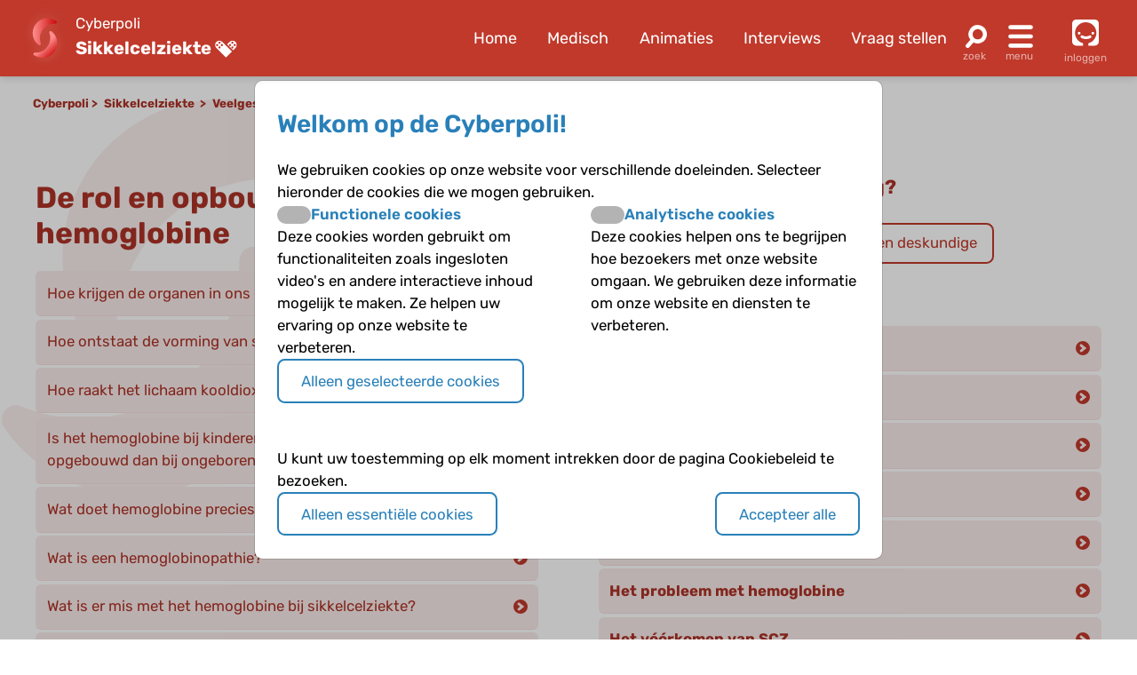

--- FILE ---
content_type: text/html; charset=UTF-8
request_url: https://www.cyberpoli.nl/sikkelcel/faq/onderwerp/30
body_size: 5217
content:
<!DOCTYPE html>
<html lang="nl">
    <head>
        
        <meta http-equiv="X-UA-Compatible" content="IE=edge" />
        <meta http-equiv="Content-Type" content="text/html; charset=UTF-8" />
        <meta charset="utf-8" />
        <meta http-equiv="Content-Language" content="nl" />
        <meta name="viewport" content="width=device-width, initial-scale=1.0" />

        
        
                                                                                                                <title>Sikkelcelziekte - De rol en opbouw van hemoglobine | Cyberpoli</title>


        <script>
                                    var globals = {"siteRoot":"\/","siteSubRoot":"\/sikkelcel"};
        </script>

                        

                            <script type="application/ld+json">{"@context":"https:\/\/schema.org","@type":"BreadcrumbList","itemListElement":[{"@type":"ListItem","position":1,"item":"https:\/\/www.cyberpoli.nl\/sikkelcel","name":"Sikkelcelziekte"},{"@type":"ListItem","position":2,"name":"Veelgestelde vragen","item":"https:\/\/www.cyberpoli.nl\/sikkelcel\/faq\/overzicht"},{"@type":"ListItem","position":3,"name":"De rol en opbouw van hemoglobine"}]}</script>
        
                    <link href="/bundles/cookieconsent/cookie-consent.07136ecd.css" rel="stylesheet" />
            <link rel="stylesheet" href="/build/custom-cookie-consent.cd0ceeae.css" integrity="sha384-momXEu/0L78EQtnB6t7TCZvtk1tO46HPsRfg2WuJ6mMDThC/mdoBtvVhr7ll1pqU">

            <link rel="stylesheet" href="/build/125.c10fd933.css" integrity="sha384-rlhgA90Kh5Wz2An0H5DaBXw5RhTmNjnqRcyR6jt0WdOa6XsL7Lw1ueYYZo33D8VA"><link rel="stylesheet" href="/build/main.ebb3ba3e.css" integrity="sha384-/sibWlL9F5SdB2p0+hCk+T9NjwqLPhbZ2zvTVP7rM6IkmVANTS9AZ4L9L9gI10qN">

            
            
            
            
            
            
            
                    
    </head>


    <body class="">

    
            <header class="header-wrapper disease-sikkelcel">
    <div class="header">
        <div class="poli-info">
            <a href="/sikkelcel/" class="disease-icon disease-sikkelcel"></a>
            <div class="poli-names">
                                    <a href="/">
                        <span>Cyberpoli</span>
                    </a>
                                <div class="cp-logo-with-menu">
                    <a id="poli-menu-button" class="poli-menu-button" href="#">
                        <span class="brand-name">Sikkelcelziekte</span>
                        <span class="icon-inline icon-caret"></span>
                    </a>
                </div>
            </div>
        </div>
        <div class="poli-menu">
            <ul class="quick-menu">
                <li><a href="/sikkelcel/">Home</a></li>
                                    <li>
                        <a href="/sikkelcel/medisch">
                                                            Medisch
                                                    </a>
                    </li>
                                <li class="show-lg">
                    <a href="/sikkelcel/animaties">
                        Animaties
                    </a>
                </li>
                <li>
                    <a href="/sikkelcel/interviews">
                        Interviews
                    </a>
                </li>
                <li>
                    <a href="/sikkelcel/vraag/stellen">
                        Vraag stellen
                    </a>
                </li>
            </ul>
            <a href="#" id="poli-search-button" class="poli-search" ></a>
            <a href="#" id="poli-burger-button" class="poli-burger"></a>

                            <a class="poli-login" href="/sikkelcel/login">
                    <div class="poli-user"></div>
                    <span class="poli-user-text">inloggen</span>
                </a>
                    </div>
    </div>
    <div id="poli-burger-menu" class="poli-burger-menu" style="display: none">
        <ul class="menu-items">
            <li class="mi-heading">Sikkelcelziekte</li>
            <li><a href="/sikkelcel/" class="mi-ico-home">Home Sikkelcelziekte</a></li>
            <li><a href="/over_ons" class="mi-ico-about">Over ons</a></li>
                            <li>
                    <a href="/sikkelcel/medisch" class="mi-ico-medisch">
                                                    Medische informatie
                                            </a>
                </li>
                        <li><a href="/sikkelcel/animaties" class="mi-ico-play">Animaties</a></li>
            <li><a href="/sikkelcel/faq/overzicht" class="mi-ico-faq">Alle vragen over Sikkelcelziekte</a></li>
            <li><a href="/sikkelcel/vraag/stellen" class="mi-ico-sjv">Stel je vraag</a></li>
        </ul>
        <ul class="menu-items">
            <li class="mi-heading">Meer informatie</li>
            <li><a href="/sikkelcel/interviews" class="mi-ico-intvw">Interviews</a></li>
                            <li><a href="/sikkelcel/themas" class="mi-ico-themas">Themas</a></li>
                                        <li><a href="/sikkelcel/links" class="mi-ico-links">Links</a></li>
                        <li><a href="/sikkelcel/nieuws" class="mi-ico-nieuws">Nieuws</a></li>
        </ul>
        <ul class="menu-items">
            <li class="mi-heading">Social</li>
            <li><a href="/sikkelcel/forums" class="mi-ico-forum">Forum</a></li>
            <li><a href="/sikkelcel/activiteiten" class="mi-ico-map">Activiteiten</a></li>
            <li><a href="/sikkelcel/columns" class="mi-ico-columns">Columns</a></li>
            <li><a href="/sikkelcel/vriendenzoeker" class="mi-ico-vrienden">Vriendenzoeker</a></li>
        </ul>
        <ul class="menu-items">
            <li class="mi-heading">Algemeen</li>
            <li><a href="/sikkelcel/a-z" class="mi-ico-az">Onderwerpen A-Z</a></li>
        </ul>

    </div>
    <div id="poli-search-window" class="poli-search-window" style="display: none">
        <form action="/sikkelcel/vraag/zoeken" method="get">
            <div class="searchfield">
                <input type="search" name="vraag" placeholder="Waar ben je naar op zoek?" class="" value="" />
                <button type="submit" class="search-icon"><span class="icon-search"></span></button>
            </div>
        </form>
    </div>
    <div id="poli-menu" class="poli-select-menu" style="display: none">
        <ul class="listing poli-menu-list wide-block">
                            <li>
                    <a href="/autisme/">
                        <div class="disease-icon disease-autisme"></div>
                        <span class="text">ASS (autisme)</span>
                    </a>
                </li>
                            <li>
                    <a href="/astma/">
                        <div class="disease-icon disease-astma"></div>
                        <span class="text">Astma</span>
                    </a>
                </li>
                            <li>
                    <a href="/bloedplaatjesaandoeningen/">
                        <div class="disease-icon disease-bloedplaatjesaandoeningen"></div>
                        <span class="text">Bloedplaatjes­aandoeningen (ITP en CTP)</span>
                    </a>
                </li>
                            <li>
                    <a href="/buikpijn/">
                        <div class="disease-icon disease-buikpijn"></div>
                        <span class="text">Buikpijn</span>
                    </a>
                </li>
                            <li>
                    <a href="/buitengewoneervaringen/">
                        <div class="disease-icon disease-buitengewoneervaringen"></div>
                        <span class="text">Buitengewone ervaringen</span>
                    </a>
                </li>
                            <li>
                    <a href="/coeliakie/">
                        <div class="disease-icon disease-coeliakie"></div>
                        <span class="text">Coeliakie</span>
                    </a>
                </li>
                            <li>
                    <a href="/craniofaryngeoom/">
                        <div class="disease-icon disease-craniofaryngeoom"></div>
                        <span class="text">Craniofaryngeoom</span>
                    </a>
                </li>
                            <li>
                    <a href="/cvs/">
                        <div class="disease-icon disease-cvs"></div>
                        <span class="text">CVS</span>
                    </a>
                </li>
                            <li>
                    <a href="/cf/">
                        <div class="disease-icon disease-cf"></div>
                        <span class="text">Cystic Fibrosis</span>
                    </a>
                </li>
                            <li>
                    <a href="/diabetes/">
                        <div class="disease-icon disease-diabetes"></div>
                        <span class="text">Diabetes</span>
                    </a>
                </li>
                            <li>
                    <a href="/downsyndroom/">
                        <div class="disease-icon disease-downsyndroom"></div>
                        <span class="text">Downsyndroom</span>
                    </a>
                </li>
                            <li>
                    <a href="/epilepsie/">
                        <div class="disease-icon disease-epilepsie"></div>
                        <span class="text">Epilepsie</span>
                    </a>
                </li>
                            <li>
                    <a href="/hae/">
                        <div class="disease-icon disease-hae"></div>
                        <span class="text">HAE</span>
                    </a>
                </li>
                            <li>
                    <a href="/aha/">
                        <div class="disease-icon disease-aha"></div>
                        <span class="text">Hartenkinderen</span>
                    </a>
                </li>
                            <li>
                    <a href="/hemofilie/">
                        <div class="disease-icon disease-hemofilie"></div>
                        <span class="text">Hemofilie</span>
                    </a>
                </li>
                            <li>
                    <a href="/sferocytose/">
                        <div class="disease-icon disease-sferocytose"></div>
                        <span class="text">Hereditaire sferocytose</span>
                    </a>
                </li>
                            <li>
                    <a href="/hersentumoren/">
                        <div class="disease-icon disease-hersentumoren"></div>
                        <span class="text">Hersentumoren</span>
                    </a>
                </li>
                            <li>
                    <a href="/hiv/">
                        <div class="disease-icon disease-hiv"></div>
                        <span class="text">HIV</span>
                    </a>
                </li>
                            <li>
                    <a href="/hoofdpijn/">
                        <div class="disease-icon disease-hoofdpijn"></div>
                        <span class="text">Hoofdpijn</span>
                    </a>
                </li>
                            <li>
                    <a href="/hypofyse/">
                        <div class="disease-icon disease-hypofyse"></div>
                        <span class="text">Hypofyse</span>
                    </a>
                </li>
                            <li>
                    <a href="/ibd/">
                        <div class="disease-icon disease-ibd"></div>
                        <span class="text">IBD</span>
                    </a>
                </li>
                            <li>
                    <a href="/dsd/">
                        <div class="disease-icon disease-dsd"></div>
                        <span class="text">Intersekse en DSD</span>
                    </a>
                </li>
                            <li>
                    <a href="/jeugdreuma/">
                        <div class="disease-icon disease-jeugdreuma"></div>
                        <span class="text">Jeugdreuma e.a.</span>
                    </a>
                </li>
                            <li>
                    <a href="/klinefelter/">
                        <div class="disease-icon disease-klinefelter"></div>
                        <span class="text">Klinefelter</span>
                    </a>
                </li>
                            <li>
                    <a href="/neurofibromatose/">
                        <div class="disease-icon disease-neurofibromatose"></div>
                        <span class="text">NF1 (neurofibromatose)</span>
                    </a>
                </li>
                            <li>
                    <a href="/nieren/">
                        <div class="disease-icon disease-nieren"></div>
                        <span class="text">Nieraandoeningen</span>
                    </a>
                </li>
                            <li>
                    <a href="/huilbaby/">
                        <div class="disease-icon disease-huilbaby"></div>
                        <span class="text">Onrustige baby&#039;s en Huilbaby&#039;s</span>
                    </a>
                </li>
                            <li>
                    <a href="/psychose/">
                        <div class="disease-icon disease-psychose"></div>
                        <span class="text">Psychose</span>
                    </a>
                </li>
                            <li>
                    <a href="/schildklier/">
                        <div class="disease-icon disease-schildklier"></div>
                        <span class="text">Schildklier</span>
                    </a>
                </li>
                            <li>
                    <a href="/sikkelcel/">
                        <div class="disease-icon disease-sikkelcel"></div>
                        <span class="text">Sikkelcelziekte</span>
                    </a>
                </li>
                            <li>
                    <a href="/thalassemie/">
                        <div class="disease-icon disease-thalassemie"></div>
                        <span class="text">Thalassemie</span>
                    </a>
                </li>
                            <li>
                    <a href="/trombose/">
                        <div class="disease-icon disease-trombose"></div>
                        <span class="text">Trombose</span>
                    </a>
                </li>
                            <li>
                    <a href="/willebrand/">
                        <div class="disease-icon disease-willebrand"></div>
                        <span class="text">Von Willebrandziekte</span>
                    </a>
                </li>
                            <li>
                    <a href="/vroeggeboorte/">
                        <div class="disease-icon disease-vroeggeboorte"></div>
                        <span class="text">Vroeggeboorte (late gevolgen)</span>
                    </a>
                </li>
                    </ul>
    </div>
    </header>
        <main class="sikkelcel">
        <div class="body-wrapper">
                                                <div class="breadcrumbs">
                        <div class="breadcrumbs-crumb">
                            <a href="/">Cyberpoli</a>
                        </div>
                                                    <div class="breadcrumbs-crumb">
                                                                    <a href="/sikkelcel/">
                                        Sikkelcelziekte
                                    </a>
                                                            </div>
                                                                            <div class="breadcrumbs-crumb">
                                                                    <a href="/sikkelcel/faq/overzicht">
                                        Veelgestelde vragen
                                    </a>
                                                            </div>
                                                    <div class="breadcrumbs-crumb">
                                                                    De rol en opbouw van hemoglobine
                                                            </div>
                                            </div>
                            
                                                
                    
                                    
                    <div class="container base-grid">
        <div class="split">
            <h1 id="category-name">De rol en opbouw van hemoglobine</h1>
            <ul id="faq-list" class="faq-list">
                            <li>
                    <a href="/sikkelcel/faq/471">
                        Hoe krijgen de organen in ons lichaam zuurstof (brandstof)?
                                            </a>
                </li>
                            <li>
                    <a href="/sikkelcel/faq/476">
                        Hoe ontstaat de vorming van sikkelcellen?
                                            </a>
                </li>
                            <li>
                    <a href="/sikkelcel/faq/472">
                        Hoe raakt het lichaam kooldioxide( afvalstoffen) kwijt?
                                            </a>
                </li>
                            <li>
                    <a href="/sikkelcel/faq/473">
                        Is het hemoglobine bij kinderen en volwassenen anders opgebouwd dan bij ongeboren baby’s en pasgeborenen?
                                            </a>
                </li>
                            <li>
                    <a href="/sikkelcel/faq/470">
                        Wat doet hemoglobine precies is ons lichaam?
                                            </a>
                </li>
                            <li>
                    <a href="/sikkelcel/faq/474">
                        Wat is een hemoglobinopathie?
                                            </a>
                </li>
                            <li>
                    <a href="/sikkelcel/faq/475">
                        Wat is er mis met het hemoglobine bij sikkelcelziekte?
                                            </a>
                </li>
                            <li>
                    <a href="/sikkelcel/faq/469">
                        Wat is hemoglobine?
                                            </a>
                </li>
                        </ul>
        </div>

        <div class="split">
            <h2>Geen antwoord op jouw vraag?</h2>
            <p>
                <a class="bttn" href="/sikkelcel/vraag/stellen">
                    Stel je vraag over Sikkelcelziekte aan een deskundige
                </a>
            </p>

            <h2>Andere onderwerpen</h2>
            <ul class="faq-list cats">
                                    <li>
                        <a
                            class=""
                            href="/sikkelcel/faq/onderwerp/3">
                            Algemeen
                        </a>
                    </li>
                                    <li>
                        <a
                            class=""
                            href="/sikkelcel/faq/onderwerp/35">
                            Behandeling bij ernstig verloop
                        </a>
                    </li>
                                    <li>
                        <a
                            class="active-content"
                            href="/sikkelcel/faq/onderwerp/30">
                            De rol en opbouw van hemoglobine
                        </a>
                    </li>
                                    <li>
                        <a
                            class=""
                            href="/sikkelcel/faq/onderwerp/15">
                            Diagnose
                        </a>
                    </li>
                                    <li>
                        <a
                            class=""
                            href="/sikkelcel/faq/onderwerp/5">
                            Erfelijkheid
                        </a>
                    </li>
                                    <li>
                        <a
                            class=""
                            href="/sikkelcel/faq/onderwerp/32">
                            Het probleem met hemoglobine
                        </a>
                    </li>
                                    <li>
                        <a
                            class=""
                            href="/sikkelcel/faq/onderwerp/31">
                            Het vóórkomen van SCZ
                        </a>
                    </li>
                                    <li>
                        <a
                            class=""
                            href="/sikkelcel/faq/onderwerp/33">
                            Klachten en problemen
                        </a>
                    </li>
                                    <li>
                        <a
                            class=""
                            href="/sikkelcel/faq/onderwerp/12">
                            Medicijnen
                        </a>
                    </li>
                                    <li>
                        <a
                            class=""
                            href="/sikkelcel/faq/onderwerp/34">
                            Preventie en behandeling
                        </a>
                    </li>
                                    <li>
                        <a
                            class=""
                            href="/sikkelcel/faq/onderwerp/37">
                            Toekomst
                        </a>
                    </li>
                                    <li>
                        <a
                            class=""
                            href="/sikkelcel/faq/onderwerp/36">
                            Zwangerschap
                        </a>
                    </li>
                            </ul>
        </div>
    </div>
                    </div>
    </main>

            <footer>
    <div class="footer disease-sikkelcel">
        <div class="container">
            <div class="block">
                <div class="footer-section-header">Informatie</div>
                                <ul class="info-pages">
                    <li><a href="/over_ons">Over ons</a></li>
                                            <li><a href="/info/watis">Wat is de Cyberpoli?</a></li>
                                            <li><a href="/info/voorwie">Voor wie is de Cyberpoli?</a></li>
                                            <li><a href="/info/werkenbij">Werken bij</a></li>
                                            <li><a href="/info/privacy">Privacy</a></li>
                                            <li><a href="/info/cookies">Cookies</a></li>
                                            <li><a href="/info/voorwaarden">Voorwaarden</a></li>
                                            <li><a href="/info/spelregels">Spelregels</a></li>
                                            <li><a href="/info/disclaimer">Disclaimer</a></li>
                                    </ul>
            </div>
            <div class="block">
                <div class="footer-section-header">Contact</div>
                <p>Artsen voor Kinderen<br />
                    Postbus 75751<br />
                    1070 AT Amsterdam<br />
                    <a href='mailto:info@artsenvoorkinderen.nl'>info@artsenvoorkinderen.nl</a></p>
                <a href="https://twitter.com/cyberpoli" target="_blank" class="icon icon-twitter" rel="noopener"></a>
                <a href="https://www.facebook.com/Cyberpoli.nl" target="_blank" class="icon icon-facebook" rel="noopener"></a>
                <a href="https://www.youtube.com/user/ArtsenVoorKinderen" target="_blank" class="icon icon-youtube" rel="noopener"></a>
                <a href="https://www.linkedin.com/company/cyberpoli/" target="_blank" class="icon icon-linkedin" rel="noopener"></a>
                <a href="https://www.instagram.com/cyberpoli/" target="_blank" class="icon icon-instagram" rel="noopener"></a>
            </div>
            <div class="block">
                <div class="footer-section-header"><a href="/info/wiezijnwij">Colofon</a></div>
                <p>&copy; 2026 <a href='https://www.artsenvoorkinderen.nl/'>Artsen voor Kinderen</a><br />
                    Ontwikkeld door <a href='https://www.biomedia.nl/'>BioMedia Amsterdam</a></p>
                <a target="_blank" class='footer_block_logo cbf' href='https://www.cbf.nl/organisatie/artsen-voor-kinderen' title='CBF keurmerk' rel="noopener">
                    <img src="/build/images/cbf-keurmerk-white.6b3646bc.png" class="footer-image" alt="CBF Keurmerk" width="75" height="75"/>
                </a>
                <a target="_blank" class='footer_block_logo' href='https://www.artsenvoorkinderen.nl' title='Artsen voor Kinderen' rel="noopener">
                    <img src="/build/images/avk-logo-white.c473b6e1.png" class="footer-image" alt="Artsen voor Kinderen logo" width="94" height="75" />
                </a>
            </div>
            <div class="block">
                <div class="footer-section-header"><a href="/info/cyberpolidonatie">Doneren</a></div>
                <p>We willen de Cyberpoli uitbreiden met nog veel meer chronische aandoeningen, om nog meer kinderen en jongeren te kunnen helpen. Maar daar is wel geld voor nodig. Help ons de Cyberpoli verder te ontwikkelen en <a href="/info/cyberpolidonatie">doneer!</a></p>
            </div>
        </div>
    </div>
</footer>    
            
    <div id="cookie-consent-modal"
         tabindex="-1"
         aria-hidden="false"
         class="bm-cookie-consent-overlay">
                    <div class="bm-cookie-banner">
                                    <h3 class="bm-cookie-banner__header">
                            Welkom op de Cyberpoli!
                    </h3>
                
                                    <div class="bm-cookie-banner__body">
                                                    
<form action="/bm/cookie-consent/install" method="post" class="bm-cookie-consent__form bm-cookie-consent__form--install">
            <p>
            We gebruiken cookies op onze website voor verschillende doeleinden. Selecteer hieronder de cookies die we mogen gebruiken.

        </p>
    
            <div class="bm-cookie-consent-types">
                            <div class="bm-cookie-consent-type">
                    <div class="bm-cookie-consent-type__header">
                        <div class="bm-cookie-consent-switch">
                            <input
                                    type="checkbox"
                                    id="cookie_type_functional"
                                    name="cookie_types[]"
                                    value="functional"
                                                                >
                            <label class="slider" for="cookie_type_functional"></label>
                        </div>
                        <label for="cookie_type_functional">Functionele cookies</label>
                    </div>
                    <p>
                        Deze cookies worden gebruikt om functionaliteiten zoals ingesloten video&#039;s en andere interactieve inhoud mogelijk te maken.
Ze helpen uw ervaring op onze website te verbeteren.

                    </p>
                </div>
                            <div class="bm-cookie-consent-type">
                    <div class="bm-cookie-consent-type__header">
                        <div class="bm-cookie-consent-switch">
                            <input
                                    type="checkbox"
                                    id="cookie_type_analytical"
                                    name="cookie_types[]"
                                    value="analytical"
                                                                >
                            <label class="slider" for="cookie_type_analytical"></label>
                        </div>
                        <label for="cookie_type_analytical">Analytische cookies</label>
                    </div>
                    <p>
                        Deze cookies helpen ons te begrijpen hoe bezoekers met onze website omgaan.
We gebruiken deze informatie om onze website en diensten te verbeteren.

                    </p>
                </div>
                    </div>
    
            <div>
            <button type="submit"
                    id="loc_btnInstallCookies"
                    class="bm-cookie-consent__button bm-cookie-consent__button--install">
                Alleen geselecteerde cookies
            </button>
        </div>
    </form>                                            </div>
                
                                    <div class="bm-cookie-banner__footer">
                                                                                    <p>
                                    U kunt uw toestemming op elk moment intrekken door de pagina Cookiebeleid te bezoeken.

                                </p>
                            
                            <div class="bm-cookie-banner__actions">
                                
<form action="/bm/cookie-consent/deny" method="post" class="bm-cookie-consent__form bm-cookie-consent__form--deny">
    <button type="submit"
            id="loc_btnDenyCookies"
            class="bm-cookie-consent__button bm-cookie-consent__button--deny">
        Alleen essentiële cookies
    </button>
</form>                                
<form method="post" action="/bm/cookie-consent/consent" class="bm-cookie-consent__form bm-cookie-consent__form--accept">
    <button type="submit"
            id="loc_btnAcceptCookies"
            class="bm-cookie-consent__button bm-cookie-consent__button--accept"
    >
        Accepteer alle
    </button>
</form>                            </div>
                                            </div>
                            </div>
            </div>
    
    
        
        <script src="/build/runtime.0c80de2c.js" integrity="sha384-ho07vvrv/2nGtspB+W059y1ZvQZ7dC/4PwRwyotpLP9uoS3hMvUHZNNgo43mzzsy"></script><script src="/build/692.81f78d76.js" integrity="sha384-fQnbn5QED6Us45PhMPyvknJ/lOnGiWkukmQ8qDbTHVXHGZ0vZZAEgRA4v24yMzAU"></script><script src="/build/754.abe279fb.js" integrity="sha384-ULI7rw6pZ3P5vyYl3QV9Ow96FqKRsIdqOrSBoA1o4TJ38BtY4y0fA5f/ufEhIuja"></script><script src="/build/968.9da78a98.js" integrity="sha384-1Q+GjCwBFCEU3i8rud0kXcW4bdNDLO5ooNCG80U0E0v6mxmIdcxmm0u0MpLGONBO"></script><script src="/build/13.56c01b8a.js" integrity="sha384-U1g88shg7tt7aOkdKbBVlSZeQgVSa7dMoStMpMnL63wH1JA1TCaB7YnRKRJvN6qD"></script><script src="/build/125.090b2fb6.js" integrity="sha384-QbvcF/uhgVrQQ4AOJ9yLF0DpYZO6HgOcHAfriqywrxioX0UxxbUgJLwFUnzYA57L"></script><script src="/build/main.30ec4a6c.js" integrity="sha384-fHKY86RhqKiiSqGzEf1vnnbSEsrDDKhEf149h5KDKa7j/aYIyB5Y6QoOUwbkE5JF"></script>

        
        
        
        
        
        
        
                </body>
</html>


--- FILE ---
content_type: image/svg+xml
request_url: https://www.cyberpoli.nl/build/images/sikkelcel.96908871.svg
body_size: -186
content:
<svg id="Layer_1" data-name="Layer 1" xmlns="http://www.w3.org/2000/svg" viewBox="0 0 80 80"><path d="M37.52,27.23a22.1,22.1,0,0,1,18.87-9.14,2,2,0,0,0,1.25-3.62c-.53-.38-1.07-.74-1.64-1.08A22.13,22.13,0,0,0,31.68,50.33l.06,0a2,2,0,0,0,3-2.34A22.11,22.11,0,0,1,37.52,27.23Z"/><path d="M44.46,52.69a22.08,22.08,0,0,1-18.92,9,2,2,0,0,0-1.27,3.61c.52.39,1.07.75,1.64,1.1A22.14,22.14,0,0,0,50.42,29.62l-.06,0a2,2,0,0,0-3,2.32A22.11,22.11,0,0,1,44.46,52.69Z"/></svg>

--- FILE ---
content_type: image/svg+xml
request_url: https://www.cyberpoli.nl/build/images/sikkelcel.ce2030db.svg
body_size: 66
content:
<svg id="Layer_1" data-name="Layer 1" xmlns="http://www.w3.org/2000/svg" xmlns:xlink="http://www.w3.org/1999/xlink" viewBox="0 0 80 80"><defs><style>.cls-1{fill:url(#linear-gradient);}.cls-2{fill:url(#linear-gradient-2);}</style><linearGradient id="linear-gradient" x1="22.08" y1="32.39" x2="58.06" y2="32.39" gradientTransform="translate(0.38 -1.82) rotate(-0.1)" gradientUnits="userSpaceOnUse"><stop offset="0.01" stop-color="#ff8d8d"/><stop offset="1" stop-color="#c90909"/></linearGradient><linearGradient id="linear-gradient-2" x1="39.48" y1="51.91" x2="54.09" y2="67.82" xlink:href="#linear-gradient"/></defs><path class="cls-1" d="M37.52,27.23a22.1,22.1,0,0,1,18.87-9.14,2,2,0,0,0,1.25-3.62c-.53-.38-1.07-.74-1.64-1.08A22.13,22.13,0,0,0,31.68,50.33l.06,0a2,2,0,0,0,3-2.34A22.11,22.11,0,0,1,37.52,27.23Z"/><path class="cls-2" d="M44.46,52.69a22.08,22.08,0,0,1-18.92,9,2,2,0,0,0-1.27,3.61c.52.39,1.07.75,1.64,1.1A22.14,22.14,0,0,0,50.42,29.62l-.06,0a2,2,0,0,0-3,2.32A22.11,22.11,0,0,1,44.46,52.69Z"/></svg>